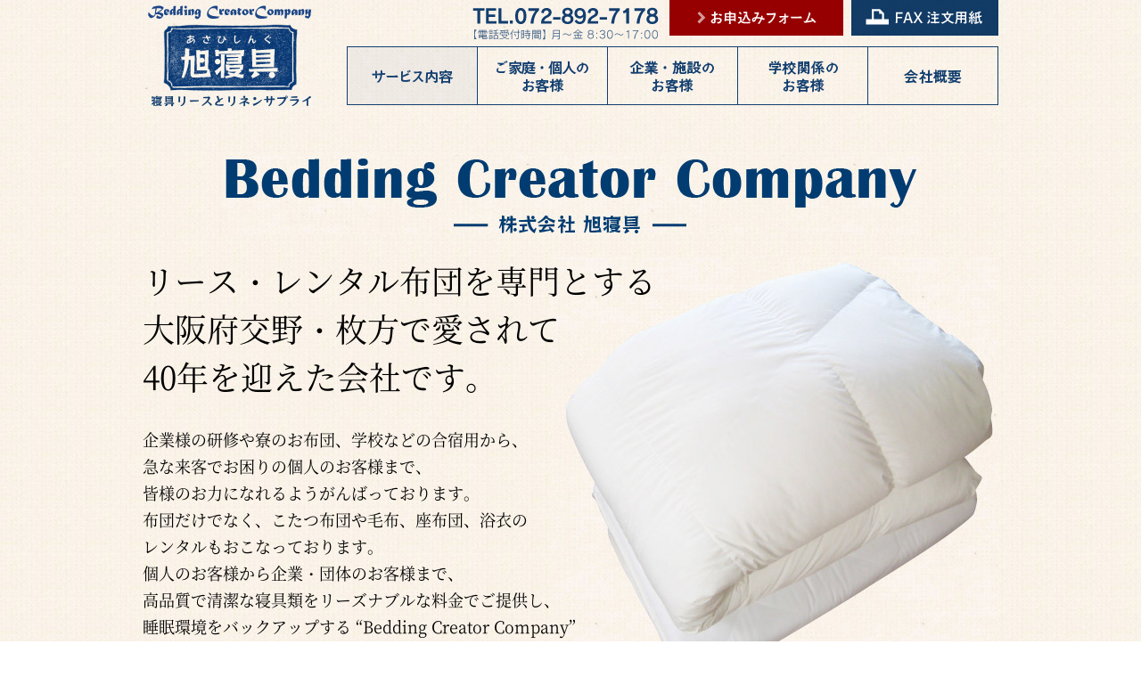

--- FILE ---
content_type: text/html
request_url: https://asahishing.com/service/
body_size: 7853
content:
<!DOCTYPE HTML>
<html>
<head>
<meta charset="UTF-8">
<title>布団や寝具のリース・レンタル、リネンサプライは大阪府交野市の旭寝具｜サービス内容</title>
<meta name="keywords" content="レンタル布団,貸し布団 ,布団,寝具,リース,交野,枚方,大阪,旭寝具,東京,全国発送">
<meta name="description" content="リース布団、レンタル布団、貸し布団、寝具リース専門。大阪府交野市の旭寝具では企業・団体、学校関係から個人様まで、いつもふかふかで清潔なお布団をお届けします。個人様には、交野、枚方、寝屋川、四條畷には自社便で配送、さらに東京ほか全国発送もいたします。">
<meta name="viewport" content="width=device-width,maximum-scale=1.0">
<link rel="shortcut icon" href="https://www.asahishing.com/favicon.ico" />
<link href="/common/css/base.css?18" rel="stylesheet" type="text/css">
<link href="/common/css/style.css?1804" rel="stylesheet" type="text/css">
<link href="https://maxcdn.bootstrapcdn.com/font-awesome/4.2.0/css/font-awesome.min.css" rel="stylesheet">
<link href="/common/css/responsive.css?18" rel="stylesheet" type="text/css">
<script type="text/javascript" src="/common/js/jquery-1.8.1.min.js"></script>
<script type="text/javascript" src="/common/js/common.js?18"></script>
<script type="text/javascript" src="/common/js/responsive.js?18"></script>

<!-- Google Tag Manager KP-->
<script>(function(w,d,s,l,i){w[l]=w[l]||[];w[l].push({'gtm.start':
new Date().getTime(),event:'gtm.js'});var f=d.getElementsByTagName(s)[0],
j=d.createElement(s),dl=l!='dataLayer'?'&l='+l:'';j.async=true;j.src=
'https://www.googletagmanager.com/gtm.js?id='+i+dl;f.parentNode.insertBefore(j,f);
})(window,document,'script','dataLayer','GTM-MP7WVKQ');</script>
<!-- End Google Tag Manager --></head>

<body class="other" id="service">
	<!-- Google Tag Manager (noscript) KP-->
	<noscript><iframe src="https://www.googletagmanager.com/ns.html?id=GTM-MP7WVKQ"
height="0" width="0" style="display:none;visibility:hidden"></iframe></noscript>
<!-- End Google Tag Manager (noscript) -->

<header>
	<div class="headerArea">
		<h1><a href="/"><img src="/common/images/header_logo.jpg" width="194" height="122" alt="旭寝具"></a></h1>
		<nav>
		<ol>
		<li><a href="tel:072-892-7178"><img src="/common/images/header_img_tel.gif" alt="TEL.072-892-7178" width="210" height="44" class="tel"></a></li>
		<li><a href="/inquiry_tobira/"><img src="/common/images/header_btn_form.gif" alt="お申込みフォーム" width="195" height="40"></a></li>
		<li><a href="/common/pdf/fax.pdf?230403" target="_blank" onclick="_gaq.push(['_trackEvent', 'Downloads', 'click', 'pdfheader']);"><img src="/common/images/header_btn_fax.gif" alt="FAX注文用紙" width="165" height="40"></a></li>
		</ol>
		<ul>
		<li><a href="/service/"><img src="/common/images/nav_btn_01.png" alt="サービス内容"></a></li><li>
		<a href="/kojin/"><img src="/common/images/nav_btn_02.png" alt="ご家庭・個人の お客様"></a></li><li>
		<a href="/hojin/"><img src="/common/images/nav_btn_03.png" alt="企業・施設の お客様"></a></li><li>
		<a href="/gakou/"><img src="/common/images/nav_btn_04.png" alt="学校関係の お客様"></a></li><li>
		<a href="/company/"><img src="/common/images/nav_btn_05.png" alt="会社概要"></a></li><li class="osirase">
		<a href="/news/list/"><img src="/common/images/blank.png" alt="旭寝具からのお知らせ"></a></li>
		</ul>
		</nav>
	</div>
</header>


<article>
<h1><img src="images/service_img_01.jpg" alt="株式会社旭寝具" width="784" height="89"></h1>

<section id="lead">
	<strong class="NotoS36">リース・レンタル布団を専門とする<br>大阪府交野・枚方で愛されて<br>40年を迎えた会社です。</strong>
	<p>企業様の研修や寮のお布団、学校などの合宿用から、<br>
	急な来客でお困りの個人のお客様まで、<br>
	皆様のお力になれるようがんばっております。<br>
	布団だけでなく、こたつ布団や毛布、座布団、浴衣の<br>
	レンタルもおこなっております。<br>
	個人のお客様から企業・団体のお客様まで、<br>
	高品質で清潔な寝具類をリーズナブルな料金でご提供し、<br>
	睡眠環境をバックアップする “Bedding Creator Company” <br>
	旭寝具にお任せください。</p>
</section>

<section id="canuse">
	<h1><img src="images/service_tit_01.png" alt="レンタル布団のメリット" width="259" height="50"></h1>
	<h3 class="NotoS36">必要なときに、必要な数、<br class="pc">必要な期間使える</h3>
	<p>ゴミも有料化の時代です。<br class="pc">量販店のお布団は、価格は安いですが長持ちはしないケースが多いです。<br>
	結局、すぐに粗大ゴミに・・・<br class="pc">処分費もばかになりません。<br>
	レンタル布団をご利用いただければ･･･</p>
	<img src="images/service_img_04.jpg" alt="収納スペース不要　お手入れクリーニング不要　使用後はそのまま返却" width="960" height="217">
</section>

<section id="about">
	<h1><img src="images/service_tit_02.png" alt="旭寝具のレンタル布団について" width="343" height="50"></h1>
	<ol class="situation">
		<li>
			<img src="images/service_img_05.jpg" alt="お布団" width="307" height="254">
			<div class="forrent">
				<h3 class="NotoS30">掛布団・敷布団・枕が1セット<small class="NotoS18">※全てにカバー付き</small></h3>
				<img src="images/service_img_06.jpg" alt="羽毛掛ふとん　3層式固敷布団　羽毛枕" width="610">
				<p>掛布団の羽毛には夏用と冬用がございます。枕は片面フェザー、もう片面は樹脂パイプになっております。お好みの面をご使用ください。<br>
				<small>※企業・団体・学校関係には綿布団、樹脂パイプ枕の対応となります。</small></p>
			</div>
		</li>
		<li class="rblue">
			<img src="images/service_img_07.jpg" alt="清潔なお布団" width="280" height="319">
			<div class="forrent">
				<h3 class="NotoS32">常に清潔なお布団をお届けします</h3>
				<p>布団まるごと大型乾燥機に入れ高温で乾燥殺菌処理します。<br>
				消毒・消臭処理した清潔でふかふかのお布団をお届けします。</p>
				<img src="images/service_img_09.jpg" alt="80度45分間乾燥・消臭・殺菌" width="610">
			</div>
		</li>
		<li>
			<a href="../kojin/"><img src="images/service_img_10.jpg" alt="個人様向け" width="280" height="251"></a>
			<div class="forrent">
				<b class="NotoS26">個人様向け</b>
				<h3 class="NotoS24">自社便配送エリアへは、弊社のスタッフが<br class="sp">清潔感のあるワイシャツにスラックス姿でお届けします</h3>
				<img src="../common/images/top_img_14.jpg" alt="自社便配送エリア枚方市交野市寝屋川市四條畷市" width="629">
			</div>
			<p class="more"><a href="../kojin/" class="abtn"><i class="fa fa-chevron-right"></i> 詳細はこちら</a></p>
		</li>
		<li class="rblue">
			<a href="../kojin/"><img src="images/service_img_12.jpg" alt="6泊7日レンタル" width="280" height="200"></a>
			<div class="forrent">
				<h3 class="NotoS32">６泊７日のレンタルまで同一料金<br><small class="NotoS38">1週間4,400円</small><sup class="notax">～<i>(税込)</i></sup><small class="NotoS16">※個人様向け自社配送エリア内往復配送料込</small></h3>
				<p>レンタル料は1週間まで同一料金なので、お客様が来られる前日に準備でき、当日ばたばたすることもありません。ご返却もお客様がお帰りになってから余裕を持って返却することができます。</p>
			</div>
			<p class="more"><a href="../kojin/" class="abtn"><i class="fa fa-chevron-right"></i> 詳細はこちら</a></p>
		</li>
		<li>
			<a href="../kojin/"><img src="images/service_img_14.jpg" alt="お布団のセット" width="280" height="235"></a>
			<div class="forrent">
				<b class="NotoS26">個人様向け</b>　<span class="NotoS36">全国発送いたします</span>
				<h3 class="NotoS40">1週間<small class="NotoS24">(6泊7日)</small> 7,150円<sup class="notax">～<i>(税込)</i></sup><small class="NotoS16">※往復送料込</small></h3>
				<h2>宅配専用布団袋に入れてお送りします。</h2>
				<p>カバー付セットでお届けしますので、すぐにご使用いただけます。使用後はそのままの状態で宅配専用布団袋に入れてご返送ください。<br>
				<small>※宅配業者は佐川急便を利用します。</small></p>
			</div>
			<p class="more"><a href="../kojin/" class="abtn"><i class="fa fa-chevron-right"></i> 詳細はこちら</a></p>
		</li>
		<li class="rblue">
			<img src="images/service_img_16.png" alt="毛布や浴衣" width="280" height="235">
			<div class="forrent">
				<h3 class="NotoS32 cl">毛布や浴衣のレンタルもございます</h3>
				<b class="NotoS24">毛布</b>　<span class="NotoS34">6泊7日 ＜１枚＞880円<sup class="notax">～<i>(税込)</i></sup></span><br>
				<b class="NotoS24">浴衣</b>　<span class="NotoS34">6泊7日 ＜１着＞440円<sup class="notax">～<i>(税込)</i></sup></span>
				<p>布団をレンタルいただいたお客様にオプションで毛布や浴衣のレンタルができます。</p>
			</div>
		</li>
	</ol>
</section>

<section id="price">
	<h1><img src="images/service_tit_03.png" alt="その他 取扱品の料金" width="394" height="50"></h1>
	<ul>
		<li>
			<img src="images/service_img_32.jpg" alt="座布団（一般来客用）" width="300" height="230">
			<div class="name">座布団(一般来客用)</div>
			<div class="kakaku NotoS24 center">6泊7日 <br>＜1セット＞2,750円<span class="NotoS12">(税込)</span></div>
			<div class="hosoku"><div class="hawase">1セット5枚組<br>銘仙判（55×59cm）<br>6枚目より1枚550円</div>
			<br>
			※自社便配送のみ<br>
			<span class="red">※ご注文受付はお電話でのみとなります</span></div>
		</li>
		<li>
			<img src="images/service_img_19.jpg" alt="座布団（仏前用）" width="300" height="230">
			<div class="name">座布団（仏前用）</div>
			<div class="kakaku NotoS24 center">2泊3日 <br>＜1枚＞2,200円<span class="NotoS12">(税込)</span></div>
			<div class="hosoku"><div class="hawase">お葬式や法事の時、仏前でお寺さんがご利用される座布団（65×69cm）</div>
			<br>
			※自社便配送のみ<br>
			<span class="red">※ご注文受付はお電話でのみとなります</span></div>
		</li>
		<li>
			<img src="images/service_img_20.jpg" alt="こたつ布団セット" width="300" height="230">
			<div class="name">こたつ布団セット</div>
			<div class="kakaku NotoS24 center">１ヶ月 <br>＜1セット＞2,530円<span class="NotoS12">(税込)</span></div>
			<div class="hosoku"><div class="hawase">掛布団(200×200cm)と敷パッド</div>
			<br><br class="sp">
			※自社便配送のみ<br>
			<span class="red">※ご注文受付はお電話でのみとなります</span></div>
		</li>
		<li class="clr">
			<img src="images/service_img_33.jpg" alt="ベビー布団セット" width="300" height="230">
			<div class="name">ベビー布団セット</div>
			<div class="kakaku NotoS24 center">6泊7日 <br>＜1セット＞3,300円<span class="NotoS12">(税込)</span></div>
			<div class="hosoku"><div class="hawase">掛布団(100×130cm)<br>敷布団(70×120cm)<br>枕・掛カバー・敷カバー</div>
			<br>
			※自社便配送のみ<br>
			</div>
		</li>
		<li>
			<img src="../service/images/service_img_34.jpg" alt="マットレス" width="300" height="230">
			<div class="name">マットレス</div>
			<div class="kakaku NotoS24 center">6泊7日 <br>＜1枚＞880円<span class="NotoS12">(税込)</span></div>
			<div class="hosoku">
			<br>
			※自社便配送のみ</div>
		</li>
	</ul>
</section>

<section id="flow">
	<h1><img src="images/service_tit_04.png" alt="全国配送の流れ" width="191" height="50"></h1>
	<dl>
		<dt><img src="images/service_img_24.png" alt="①ご注文" width="155" height="37"></dt>
		<dd><strong>お電話またはwebでお申し込みください。</strong><br>
		<p><img src="images/service_img_24.jpg" alt="TEL.072-892-7178" width="548" height="37">　<a href="../inquiry_tobira/" class="cbtn"><i class="fa fa-chevron-right"></i> お申込みフォーム</a></p>
		<h2>＜お電話でお伝えいただくこと＞</h2>
		<p>・お布団の組数(基本セット:掛布団＋敷布団＋枕※カバーはセット済み)<br>
		・そのほか追加ご希望の寝具（毛布、浴衣など）<br>
		・ご利用期間（例：●日の夜から●日の朝まで）<br>
		・お名前、ご住所、お電話番号<br>
		・お受取希望時間帯（午前・午後・夕方）<br>
		・お支払い方法（お振込み・代金引換）
		</p>
		</dd>
	</dl>
	<div class="arrow"><img src="images/service_img_25.jpg" alt="▼" width="39" height="22"></div>
	<dl>
		<dt><img src="images/service_img_25.png" alt="②お布団のセット" width="155" height="55"></dt>
		<dd>
		<strong>ご注文のセット内容を宅配専用布団袋に入れ配送準備いたします。</strong><br>
		<p>※お振込み支払いのお客様は、ご入金の確認後になります。</p>
		</dd>
		<dd class="photo"><img src="images/service_img_26.jpg" alt="お布団の セット" width="145" height="102"></dd>
	</dl>
	<div class="arrow"><img src="images/service_img_25.jpg" alt="▼" width="39" height="22"></div>
	<dl>
		<dt><img src="images/service_img_27.png" alt="③発送" width="155" height="37"></dt>
		<dd>
		<strong>佐川急便にて発送いたします。</strong>
		</dd>
	</dl>
	<div class="arrow"><img src="images/service_img_25.jpg" alt="▼" width="39" height="22"></div>
	<dl>
		<dt><img src="images/service_img_28.png" alt="④到着" width="155" height="37"></dt>
		<dd>
		<strong>代金引換でお申し込みのお客様はお支払いとなります。</strong>
		</dd>
		<dd class="photo"><img src="images/service_img_29.jpg" alt="到着" width="113" height="113"></dd>
	</dl>
	<div class="arrow"><img src="images/service_img_25.jpg" alt="▼" width="39" height="22"></div>
	<dl>
		<dt><img src="images/service_img_29.png" alt="⑤ご使用" width="155" height="37"></dt>
		<dd>
		<strong>布団袋から出してすぐにお使いいただけるよう<br>カバーをお付けしております。</strong>
		<p>※延長される場合はご連絡いただければ対応します。</p>
		</dd>
		<dd class="photo"><img src="images/service_img_31.jpg" alt="ご使用" width="145" height="110"></dd>
	</dl>
	<div class="arrow"><img src="images/service_img_25.jpg" alt="▼" width="39" height="22"></div>
	<dl>
		<dt><img src="images/service_img_30.png" alt="⑥ご返送" width="155" height="37"></dt>
		<dd>
		<strong>佐川急便へ引き取り時間をご連絡ください。</strong>
		<p>宅配専用布団袋にご使用いただいたお布団を入れていただき、付属の送り状を宅配専用布団袋のポケットに差し込み、佐川急便にお渡しください。<br>
		<span class="red">※日曜日・祝日のご返却は前日までにご予約下さい。</span></p>
		</dd>
	</dl>
	<div class="aside">
		<h2>レンタル布団ご返却時のご注意</h2>
		<h4>お布団と一緒にお送りしている「送り状（赤い着払い伝票）」でご返却ください。</h4>
		<p>別の宅配業者を使って着払いでご返却された場合は<span class="red">実費で送料をご負担いただくことになります。</span><br>
		もし集荷の際に佐川急便がお伺いする時間帯などお困りな点がございましたら、弊社までご相談ください。<br>
		TEL.072-892-7178（月～金8:30～17:00）
		</p>
	</div>
</section>

<section id="days">
	<h1><img src="images/service_tit_05.png" alt="お届け日数" width="191" height="50"></h1>
	<div class="wrap">
	<b class="blue">＜最短お届け日数の目安＞</b><br>お申込み当日の<b class="red">午前中</b>までに注文受付いただいた場合の最短お届け日程です。<br>お急ぎの場合はお電話にてお申込みください。
	<table>
			<tr>
					<th>近畿</th>
					<td>大阪府・京都府・滋賀県・奈良県・和歌山県・兵庫県</td>
					<td rowspan="7" align="center"><b class="blue">翌日</b></td>
			</tr>
			<tr>
					<th>四国</th>
					<td>香川県・徳島県・愛媛県・高知県</td>
			</tr>
			<tr>
					<th>中国</th>
					<td>岡山県・広島県・山口県・鳥取県・島根県</td>
			</tr>
			<tr>
					<th>北陸</th>
					<td>富山県・石川県・福井県</td>
			</tr>
			<tr>
					<th>東海</th>
					<td>三重県・岐阜県・愛知県・静岡県</td>
			</tr>
			<tr>
					<th>甲信越</th>
					<td>山梨県・長野県・新潟県</td>
			</tr>
			<tr>
					<th>関東1</th>
					<td>東京都・群馬県・埼玉県・千葉県・神奈川県</td>
			</tr>
			<tr>
					<th>東北</th>
					<td>青森県・岩手県・秋田県・宮城県・山形県・福島県</td>
					<td rowspan="3" align="center"><b class="blue">翌翌日</b></td>
			</tr>
			<tr>
					<th>関東2</th>
					<td>茨城県・栃木県</td>
			</tr>
			<tr>
					<th>九州</th>
					<td>福岡県・佐賀県・長崎県・大分県・熊本県・宮崎県・鹿児島県</td>
			</tr>
			<tr>
					<th>北海道</th>
					<td>北海道</td>
					<td align="center"><b class="blue">3日後</b></td>
			</tr>
	</table>
	<p>※当日午前中までの申込みで翌日～3日後の配送が可能。午後受付の場合は上記日数の+1日になります。<br>
	※配達時間指定ができない場合がございます。<br>
	※天候・交通事情等によりご希望の日時に添えない場合がございます。<br>
	※沖縄県・離島はご相談ください。</p>
	</div>
</section>

<section id="send">
	<h1><img src="images/service_tit_06.png" alt="送料について" width="166" height="50"></h1>
	<div class="wrap">
	<b class="red">近畿・四国・中国・北陸・東海地方以外は別途送料が必要となります。</b> <br class="pc">※料金は税込
	<table>
			<tr>
					<th>880円</th>
					<td><strong class="blue">九州</strong>（福岡県・佐賀県・長崎県・大分県・熊本県・宮崎県・鹿児島県）<br>
					<strong class="blue">甲信越</strong>（山梨県・長野県・新潟県）<br>
					<strong class="blue">関東</strong>（東京都・茨城県・栃木県・群馬県・埼玉県・千葉県・神奈川県）</td>
			</tr>
			<tr>
					<th>2,750円</th>
					<td><strong class="blue">東北</strong>（青森県・岩手県・秋田県・宮城県・山形県・福島県）</td>
			</tr>
	</table>
	<p>※北海道・沖縄県・離島は別途料金となります。</p>
	</div>
</section>

<section id="pay">
	<h1><img src="images/service_tit_07.png" alt="お支払方法" width="166" height="50"></h1>
	<div class="wrap">
	<dl>
		<dt>宅配便代金引換</dt>
		<dd>宅配便にて商品到着時にドライバーにお支払いください。※代引手数料330円（税込）をご負担願います。
		</dd>
		<dt>銀行振込</dt>
		<dd>下記の口座へご入金いただきますようお願いします。<br>
		三菱UFJ銀行　枚方支店　普通口座0589616　名義：カ）アサヒシング<br>
		※振り込み手数料はお客様負担となります。お布団の発送はご入金の確認後になりますので、お早めにお振込み願います。
		</dd>
	</dl>
	<p><small>・代引きをご利用のお客様は代引き受け取りの際の領収書が本領収書の代わりになります。<br>
	・銀行振込みの方で領収書がご入用の方は、注文時にお申し付けください。</small></p>
	</div>
</section>

<section id="att">
	<h1><img src="images/service_tit_08.png" alt="レンタル布団をご利用いただく場合の注意点" width="491" height="50"></h1>
	<div class="wrap">
	<p>●布団の色・柄はお選びいただけません。</p>
	<p>●汚れ・破損がひどい場合は別途洗濯代・弁償金が発生することがあります。</p>
	<p>●返却の遅延の場合は別途追加料金が発生します。</p>
	<p>●銀行振込の場合振込手数料はお客様負担となっております。</p>
	<p>●配送日のご指定を受け付けておりますが、交通機関のトラブルなどで遅延する場合がございます。ご注文・受取日は余裕をもってお申し込みください。</p>
	<p>●弊社の貸布団は基本羽毛布団となっております。羽毛アレルギーのある方用のお布団は、申し訳ございませんがご準備できません。</p>
	<p>●年末年始・長期休暇前後は混み合いますので、レンタルをお断りする場合がございます。ご注文はお早めにお願いいたします。</p>
	<p>●発送予定日をご注文確定のメールまたはお電話でお伝えいたします。発送予定日の正午以降の取り消しは発送手配上お受けできませんのでご了承願います。</p>
	<p class="big">●代金引換の受取拒否の場合、弊社は「往復送料」「代引手数料」等の損害が発生します。いかなる理由にかかわらず、「代引受取拒否」「長期不在による保管期限切れ」により返送があった場合は、弊社では「実費損害金額」をご請求させていただきます。</p>
	</div>
</section>

</article>

<footer>
	<div class="headerArea">
		<ul>
		<li class="odd"><a href="/service/"><i>&#x25B6;</i> サービス内容</a></li>
		<li class="even"><a href="/kojin/"><i>&#x25B6;</i> ご家庭・個人のお客様</a></li>
		<li class="odd"><a href="/hojin/"><i>&#x25B6;</i> 企業・施設のお客様</a></li>
		<li class="even"><a href="/gakou/"><i>&#x25B6;</i> 学校関係のお客様</a></li>
		</ul>
		<ul>
		<li class="odd"><a href="/company/"><i>&#x25B6;</i> 会社概要</a></li>
		<li class="even"><a href="/news/list/"><i>&#x25B6;</i>旭寝具からのお知らせ</a></li>
		<li>&nbsp;</li>
		<li class="odd"><a href="/common/pdf/fax.pdf" target="_blank" onclick="_gaq.push(['_trackEvent', 'Downloads', 'click', 'pdffooter']);"><i>&#x25B6;</i> FAX注文用紙</a></li>
		</ul>
		<address>
		<a href="/"><img src="/common/images/footer_logo.jpg" alt="旭寝具" width="140" height="86"></a><br>
		<img src="/common/images/footer_img_tel.gif" alt="TEL.072-892-7178【電話受付時間】 月～金 8:30～17:00" width="251" height="48" class="tel"><br><br>
		〒576-0021　大阪府交野市妙見坂1-16-1<br>
		<a href="/inquiry_tobira/"><img src="/common/images/footer_btn_01.gif" alt="お申込みはこちら" width="280" height="32"></a>
		</address>
	</div>
	<div class="copyright">
		<a href="/privacy/">│ プライバシーポリシー │</a>
		copyright©ASAHI company all rights reserved.
	</div>
</footer>

</body>
</html>


--- FILE ---
content_type: text/css
request_url: https://asahishing.com/common/css/base.css?18
body_size: 2435
content:
@charset "UTF-8";
/* CSS Document */


/* -------------------------------------
Browser：IE8 over
-------------------------------------
01: reset
02: common
03：template
-------------------------------------*/

/** ========================================
		01.Reset
======================================== **/

html, body, div, span, object, iframe,
h1, h2, h3, h4, h5, h6, p, blockquote, pre,
abbr, address, cite, code,
del, dfn, em, img, ins, kbd, q, samp,
small, strong, sub, sup, var,
b, i,
dl, dt, dd, ol, ul, li,
fieldset, form, label, legend,
table, caption, tbody, tfoot, thead, tr, th, td,
article, aside, canvas, details, figcaption, figure,
footer, header, hgroup, menu, nav, section, summary,
time, mark, audio, video {
margin:0;
padding:0;
border:none;
background:transparent;
}
article,aside,details,figcaption,figure,
footer,header,hgroup,menu,nav,section {
display:block;
}
h1, h2, h3, h4, h5, h6,
dt,th{
	font-weight:normal;
}
ul,ol{
list-style:none;
}
blockquote, q {
quotes:none;
}
blockquote:before, blockquote:after,
q:before, q:after {
content:'';
content:none;
}
table {
border-collapse:collapse;
border-spacing:0;
}
/* change border colour to suit your needs */
hr {
display:block;
height:1px;
border:0;
border-top:1px solid #cccccc;
margin:1em 0;
padding:0;
}
img{
	border:none;
}

/** ========================================
		02.common
======================================== **/

@font-face {
font-family: 'NotoS';
src: url('../fonts/NotoSerifCJKjp-Regular-sub.woff') format('woff'), /* Chrome 6+, Firefox 3.6+, IE 9+, Safari 5.1+ Android4.4+  */
url('../fonts/NotoSerifCJKjp-Regular-sub.otf') format('opentype'); /* Chrome 4+, Firefox 3.5, Opera 10+, Safari 3—5　Android4.3 */
}


html{
	background:url(../images/footer_bg_01.jpg) repeat left top;
}

body{
	font-family:"ヒラギノ角ゴ Pro W3", "Hiragino Kaku Gothic Pro", "メイリオ", Meiryo, Osaka, sans-serif;
	font-size:16px;
	color:#000000;
	background:url(../images/body_bg_01.jpg) repeat left top;
	/*padding:134px 0 0;*/
	-webkit-text-size-adjust: 100%;
	min-width:960px;
}

a{
	cursor:pointer;
	text-decoration:underline;
	color:#123e6f;
}
a:hover{
	text-decoration:none;
}
a:hover img{
	filter: alpha(opacity=80);
	-ms-filter: alpha(opacity=80);
	opacity: 0.8;
}

hr{
	display:block;
	border:0;
	border-top:1px solid #666666;
	height:1px;
	margin:1em 0;
	padding:0;
}

.cf:after {
	content: ".";
	display: block;
	clear: both;
	height: 0;
	visibility: hidden;
}

.cf {
	min-height: 1px;
}

* html .cf {
	height: 1px;
	/*\*//*/
	height: auto;
	overflow: hidden;
	/**/
}

.clr {
	clear: both;
}

.inline{
display:inline-block;
}

/** ========================================
		03.template
======================================== **/
.abtn,
.bbtn,
.cbtn,
.dbtn,
footer ul li a{
	font-family:"ニューセザンヌ-DB","NewCezannePro-DB","ヒラギノ角ゴ Pro W6", "Hiragino Kaku Gothic Pro", "メイリオ", Meiryo, Osaka, sans-serif;
}

/**header**/
header{
	/*position:fixed;*/
	top:0;
	width:100%;
	height:134px;
	background:url(../images/body_bg_01.jpg) repeat left top;
	z-index:1000;
}
.headerArea{
	width:960px;
	margin:0 auto;
	overflow:hidden;
}
header h1{
	float:left;
	padding:2px 0 0;
}
header nav{
	float:right;
	text-align:right;
}
header nav ul li,
header nav ol li{
	display: -moz-inline-box;
  display: inline-block;
  /display: inline;
  /zoom: 1;
	text-align:right;
	vertical-align:top;
}
header nav ol li{
	margin:0 0 0 5px;
}
header nav ol li:first-child{
	padding:2px;
}
header nav ul li a{
	display:block;
	height:64px;
	border: 1px solid #123e6f;
	border-left: none;
}header nav ul li:first-child a{
	border-left: 1px solid #123e6f;
}
header nav ul li a:hover,
#service header nav ul li:nth-child(1) a,
#skojin header nav ul li:nth-child(2) a,
#shojin header nav ul li:nth-child(3) a,
#sgakou header nav ul li:nth-child(4) a,
#company header nav ul li:nth-child(5) a{
	background:url(../images/nav_bg_01.jpg) repeat left top;
}
header nav ul li a img{
	width: 145px;
	height: 64px;
}
@media screen and (min-width: 480px) {
header nav ul li.osirase{
  display: none!important;
}
}

/**main**/
article,section,
article header{
	background:none;
	width:960px;
	height:auto;
	margin:0 auto;
	padding:0 0 40px;
	overflow:hidden;
}article header{
	position:relative;
	z-index:0;
}
aside#form{
	width:930px;
	margin:15px auto 0;
	border:1px solid #003C71;
	background:#FFF;
	padding:15px;
}
aside#form ul{
	width:100%;
}
aside#form ul li{
	display:table-cell;
	padding:0 20px;
}
aside#form ul li:first-child{
	border-right:1px solid #003C71;
	padding-left:0px;
}
small{
	font-size:14px;
	font-weight:normal;
}
b{
	font-size:20px;
	font-style:normal;
	font-weight:normal;
}
.abtn{
	display:inline-block;
	border:1px solid #123e6f;
	color:#123e6f;
	height:26px;
	line-height:26px;
	padding:0 10px;
	font-size:12px;
	text-decoration:none;
	cursor:pointer;
}
.abtn i{
	color:#a0b2c5;
}
.bbtn{
	display:inline-block;
	padding:0 100px;
	background:url(../images/btn_bg_red.jpg) repeat-x left top;
	color:#FFFFFF;
	height:75px;
	line-height:75px;
	font-weight:bold;
	text-align:center;
	border:none;
	font-size:30px;
	-webkit-border-radius: 8px;
	-moz-border-radius: 8px;
	border-radius: 8px;
	letter-spacing:3px;
	cursor:pointer;
	text-decoration:none;
}
.bbtn i{
	color:#daa8aa;
	font-size:25px;
}
.cbtn{
	display:inline-block;
	padding:5px 15px;
	background:url(../images/btn_bg_red.jpg) repeat-x left center;
	color:#FFFFFF;
	font-weight:bold;
	text-align:center;
	border:none;
	font-size:16px;
	-webkit-border-radius: 5px;
	-moz-border-radius: 5px;
	border-radius: 5px;
	cursor:pointer;
	text-decoration:none;
	vertical-align:bottom;
}
.cbtn i{
	color:#daa8aa;
	font-size:12px;
}
.dbtn{
	display:inline-block;
	border:1px solid #123e6f;
	color:#123e6f;
	height:75px;
	line-height:75px;
	padding:0 20px;
	font-size:20px;
	text-decoration:none;
	cursor:pointer;
	margin:0 0 0 30px;
	vertical-align:top;
}
.dbtn i{
	color:#a0b2c5;
}
.abtn:hover,
.bbtn:hover,
.cbtn:hover,
.dbtn:hover{
	filter:alpha(opacity=80);
	-moz-opacity: 0.8;
	opacity: 0.8;
}


/**footer**/
footer{
	width:100%;
	background:url(../images/footer_bg_01.jpg) repeat left top;
}
.footerArea{
	width:960px;
	margin:0 auto;
	overflow:hidden;
}
footer ul{
	width:280px;
	float:left;
	margin:40px 30px 0 0;
}
footer ul li{
	height:50px;
}
footer ul li a{
	position:relative;
	display:block;
	height:50px;
	line-height:50px;
	padding:0 28px;
	color:#1D4788;
	text-decoration:none;
	vertical-align:middle;
	font-size:15px;
}
footer ul li a:hover{
	color:#546EA8;
}
footer ul li.odd a{
	background:#e6e7ea;
}
footer ul li.even a{
	background:#eff0f1;
}
footer i{
	font-family:"ヒラギノ角ゴ Pro W3", "Hiragino Kaku Gothic Pro", "メイリオ", Meiryo, Osaka, sans-serif;
	color:#738DB5;
	font-size:8px;
	font-style:normal;
	position:absolute;
	top:21px;
	left:15px;
	line-height:1.0;
}
footer address{
	width:280px;
	margin:40px 0 0;
	background:#FFFFFF;
	float:right;
	text-align:center;
	font-size:11px;
	font-style:normal;
}
footer address img{
	margin:10px 0 0;
	vertical-align:bottom;
}
footer .copyright{
	font-size:12px;
	width:950px;
	margin:20px auto;
	text-align:right;
	overflow:hidden;
}
footer .copyright a{
	text-decoration:none;
	color:#1D4788;
	float:left;
}
footer .copyright a:hover{
	color:#546EA8;
}


--- FILE ---
content_type: text/css
request_url: https://asahishing.com/common/css/style.css?1804
body_size: 4811
content:
@charset "UTF-8";
/* CSS Document */

/** ========================================
		全ページ共通
======================================== **/
/**背景**/
.navyblue{
	background:#123e6f;
}
.gray{
	background:#96a0aa;
}
.yellow{
	background:url(../images/body_bg_02.jpg?1) repeat left top;
}
.ash{
	background:url(../images/body_bg_03.jpg?1) repeat left top;
}
.rblue{
	background:url(../images/body_bg_04.jpg?1) repeat left top;
}
.orange{
	background:url(../images/body_bg_05.jpg?1) repeat left top;
}
.green{
	background:url(../images/body_bg_08.jpg?1) repeat left top;
}
.pink{
	background:url(../images/body_bg_pretty.jpg?1) repeat left top;
}
/**テキスト**/
.red{
	color:#DA0000;
}
.blue{
	color:#003C71;
}
.daidai{
	color:#b56d00;
	-webkit-font-smoothing: antialiased;
	-moz-osx-font-smoothing: grayscale;
	font-weight: 600;
}
.lblue{
	color: #526575;
}
.midori{
	color: #527c00;
}
.momo{
color: #db1b89;
}

.NotoS,.NotoS52,.NotoS42,.NotoS40,.NotoS38,.NotoS36,.NotoS34,
.NotoS32,.NotoS30,.NotoS28,.NotoS26,.NotoS24,.NotoS22,.NotoS20,
.NotoS18,.NotoS16,.NotoS14,.NotoS12{
	font-family: 'NotoS';
}
.NotoS52{font-size: 52px;}
.NotoS42{font-size: 42px;}
.NotoS40{font-size: 40px;}
.NotoS38{font-size: 38px;}
.NotoS36{font-size: 36px;}
.NotoS34{font-size: 34px;}
.NotoS32{font-size: 32px;}
.NotoS30{font-size: 30px;}
.NotoS28{font-size: 28px;}
.NotoS26{font-size: 26px;}
.NotoS24{font-size: 24px;}
.NotoS22{font-size: 22px;}
.NotoS20{font-size: 20px;}
.NotoS18{font-size: 18px;}
.NotoS16{font-size: 16px;}
.NotoS14{font-size: 14px;}
.NotoS12{font-size: 12px;}


/**レイアウト**/
p.more{
	width:950px;
	margin:10px auto 0;
	text-align:right;
}
ol.situation li{
	padding:40px 0 20px;
	text-align:center;
}
ol.situation li img:first-child{
	margin:0 35px 0 0;
	vertical-align:top;
}
.center{
	text-align: center;
}.right{
	text-align: right;
}

/**追加**/
ol.situation li .forrent{
	display: inline-block;
	text-align:left;
	width: 629px;
	vertical-align: top;
}ol.situation li .forrent.auto{
	width: auto;
}ol.situation li .forrent.w5{
	width: 544px;
}
ol.situation li .forrent h3{
	text-align: left;
	margin-top:0;
}
ol.situation li .forrent b{
	display: inline-block;
	border: 1px solid #000;
	padding: 5px 15px;
	font-style: normal;
	margin-bottom: 8px;
	font-family: 'NotoS';
	width: 130px;
	text-align: center;
	vertical-align: middle;
}
ol.situation li .forrent p{
	margin: 15px 0 30px;
}
ol.situation li  .forrent small{
	display: inline;
	font-family: inherit;
}


.notax{
	display: inline-block;
	position: relative;
	vertical-align: middle;
	font-size:100%;
}.notax i{
	position: absolute;
	top: 0px;
	left: 0;
	font-size: 35%;
	font-style: normal;
}

.cf{
	overflow: hidden;
}

/** ========================================
		TOP/お知らせ
======================================== **/

#top article{
	width:100%;
	margin:0;
}
#top .mainimg{
	width:960px;
	margin:15px auto;
	text-align:center;
}
#top .mainimg .main_huton img{
	margin:15px 0;
}
#top .mainimg .main_huton{
	position: relative;
}#top .mainimg .main_huton a{
	position: absolute;
	bottom: 0;
	right: 80px;
	display: block;
	border: 1px solid #db9936;
	color: #db9936;
	font-size: 18px;
	font-weight: bold;
	text-decoration: none;
	text-align: left;
	padding: 10px 40px 10px 20px;
	line-height: 1.2;
}#top .mainimg .main_huton a small{
	font-size: 12px;
	font-weight: normal;
}#top .mainimg .main_huton a:after{
	position: absolute;
	right: 5px;
	top: 40%;
	display: inline-block;
	font-family: FontAwesome;
	content: "\f054";
	border: 1px solid #db9936;
	border-radius: 50%;
	font-weight: normal;
	font-size: 12px;
	width: 20px;
	height: 20px;
	line-height: 20px;
	text-align: center;
}#top .mainimg .main_huton a:hover{
	background: #db9936;
	color: #ffffff;
}
#top .navyblue{
	text-align:center;
	padding:15px 0;
}
#top .comme{
	color: #ffffff;
	font-size: 12px;
}

#top .gray{
	text-align:center;
	padding:15px 0;
	}

#top section#situation h1{
	text-align:center;
	margin:40px auto;
}
#top section#situation ul{
	overflow:hidden;
	margin:0 0 0 15px;
}
#top section#situation ul li{
	float:left;
	padding:0 0 0 30px;
}
#top section#situation ul li:first-child{
	padding:0;
}
#top section#situation ul li p{
	margin:15px 0 0;
	/*text-indent:-15px;
	padding-left:15px;*/
	margin-left:15px;
}
#top section#situation ul li p+p{
	margin: 0 0 0 35px;
}
#top section#situation ul li p i{
	font-size: 10px;
	font-style: normal;
	display: inline-block;
	vertical-align: middle;
	margin-left: -10px;
}
#top #news{
	float:left;
	width:480px;
}
#top #map{
	float:right;
	width:480px;
}
#news ul li{
	padding:0 30px 30px 95px;
}
#news ul li.voice{
	background:url(../images/news_ico_voice.gif) no-repeat left top;
}
#news ul li.info{
	background:url(../images/news_ico_info.gif) no-repeat left top;
}
#news ul li.outside{
	background:url(../images/news_ico_outside.gif) no-repeat left top;
}
#news ul li.hobby{
	background:url(../images/news_ico_hobby.gif) no-repeat left top;
}
#news ul li.qa{
	background:url(../images/news_ico_qa.gif) no-repeat left top;
}
#news ul li.work{
	background:url(../images/news_ico_work.gif) no-repeat left top;
}
#news ul li.f-info{
	background:url(../images/news_ico_f-info.gif) no-repeat left top;
}
#news ul li.deadline{
	background:url(../images/news_ico_deadline.gif) no-repeat left top;
}
#news ul li.reception{
	background:url(../images/news_ico_reception.gif) no-repeat left top;
}
#news ul li.dispatch{
	background:url(../images/news_ico_dispatch.gif) no-repeat left top;
}
#news ul li.order{
	background:url(../images/news_ico_order.gif) no-repeat left top;
}

#news ul li time{
	display:block;
	font-size:13px;
	color:#123e6f;
	margin:0 0 5px;
	letter-spacing:1px;
}
#news ul li p{
	margin:5px 0;
}
#news h1 a{
	display: inline-block;
	border: 1px solid #123e6f;
	color: #123e6f;
	height: 26px;
	line-height: 26px;
	font-size: 14px!important;
	text-decoration: none;
	cursor: pointer;
	margin: 3px 10px;
	vertical-align: top;
}

.list_h1{
	float: right!important;
}

#news h1,#map h1{
	margin:40px 0 20px;
}

.news_h1{
	left: 0px;
	width: 200px;
}
.pagesend{
	text-align:center;
	padding:20px 0;
	font-size:14px;
}

/** ========================================
		お問い合わせ
======================================== **/
.form article{
	padding:0 0 40px;
}
.form article #menu li{
	display:inline-block;
	margin:20px 0 0 15px;
}
.form article #menu li:first-child{
	margin:0;
}
.form article #menu li a{
	display:block;
	width:310px;
	height:120px;
	text-indent:-9999px;
}
.form article #menu li.menu01 a{
	background:url(../../inquiry_kojin/images/form_btn_01.png) no-repeat left -141px;
}.form article #menu li.menu01 a:hover,
#kojin article #menu li.menu01 a{
	background:url(../../inquiry_kojin/images/form_btn_01.png) no-repeat left top;
}
.form article #menu li.menu02 a{
	background:url(../../inquiry_kojin/images/form_btn_02.png) no-repeat left -141px;
}.form article #menu li.menu02 a:hover,
#hojin article #menu li.menu02 a{
	background:url(../../inquiry_kojin/images/form_btn_02.png) no-repeat left top;
}
.form article #menu li.menu03 a{
	background:url(../../inquiry_kojin/images/form_btn_03.png) no-repeat left -141px;
}.form article #menu li.menu03 a:hover,
#gakou article #menu li.menu03 a{
	background:url(../../inquiry_kojin/images/form_btn_03.png) no-repeat left top;
}
#kojin article #menu li.menu01 a,
#hojin article #menu li.menu02 a,
#gakou article #menu li.menu03 a{
	height:140px;
}
.form article h1{
	text-align:center;
	margin:15px 0;
}
.form article p{
	line-height:1.5;
	margin:10px 0;
}
.form article p.note{
	text-align:left;
	padding-left:250px;
}
.form article label{
	display:inline-block;
	padding:5px;
}
.form article table.frame{
	width:100%;
	margin:0 0 20px;
}
.form article table.frame th{
	width:180px;
	padding:10px 25px;
	text-align:left;
	vertical-align:top;
	font-weight:bold;
	/*position: relative;*/
	overflow: hidden;
}
.form article table.frame th figure{
	margin: 10px 0;
}
.form article table.frame td{
	padding:10px 10px 10px 25px;
}
.form article table.frame td img{
	float:left;
	margin:10px 30px 10px 5px;
}
.form article table.frame caption{
	height:40px;
	line-height:40px;
	margin:0;
	color:#FFFFFF;
	text-align:left;
	padding:0 25px;
	font-weight:normal;
}
.form article table.frame figure{
	background: #ffffff;
}
.form article dl{
	display:table;
	margin:8px;
}
.form article dl dt,
.form article dl dd{
	display:table-cell;
}
.form article dl dt{
	width:540px;
}
.dotborder{
	border-top:1px dotted #B56D00;
}
.form article .option dl dt{
	width:343px;
}
.form article dl dd{
	text-align:right;
}
.form article ol li{
	margin:8px 0;
}
.form article .must{
	display:inline-block;
	background:#DA0000;
	color:#FFFFFF;
	padding:0 5px;
	height:18px;
	line-height:18px;
	font-size:12px;
	margin:3px 0 0 15px;
	font-weight:normal;
	float: right;
}
.form article table.frame caption .must{
	margin-top: 10px;
}
.form article #mfp_price{
	display:inline-block;
	width:300px;
	text-align:right;
	font-size:30px;
}
.form article #mfp_price span{
	color:#000;
	font-weight:normal;
	font-size:14px;
}
.form article .privacy{
}
.form article .privacy label{
	text-align: center;
	padding:15px 0;
	margin:20px 0;
	width:100%;
	box-sizing: border-box;
}
.form article .thanks{
	text-align:center;
}
/**カレンダー**/
#ui-datepicker-div{
	position:absolute;
}
/**個人フォーム**/
#kojin table.frame th{
	border:1px solid #B56D00;
	color:#B56D00;
	background:#efdbb9;
}
#kojin table.frame td{
	border:1px solid #B56D00;
}
#kojin table.frame caption{
	background:#B56D00;
}
#kojin article b{
	color:#B56D00;
}
#kojin article #mfp_price{
	color:#B56D00;
}
#kojin article .privacy label{
	border:1px solid  #B56D00;
}
#kojin article .privacy label div.mfp_err{
	margin-left: 210px;
}
/**法人フォーム**/
#hojin table.frame th{
	border:1px solid #526575;
	color:#526575;
	background:#D8DCE0;
}
#hojin table.frame td{
	border:1px solid #526575;
}
#hojin table.frame caption{
	background:#526575;
}
#hojin article b{
	color:#526575;
}
#hojin article #mfp_price{
	color:#526575;
}
#hojin article .privacy label{
	border:1px solid  #526575;
}
#hojin.form article dl dt{
	width: 500px;
}
/**学校フォーム**/
#gakou table.frame th{
	border:1px solid #3A6D00;
	color:#3A6D00;
	background:#D6E0C8;
}
#gakou table.frame td{
	border:1px solid #3A6D00;
}
#gakou table.frame caption{
	background:#3A6D00;
}
#gakou article b{
	color:#3A6D00;
}
#gakou article #mfp_price{
	color:#3A6D00;
}
#gakou article .privacy label{
	border:1px solid  #3A6D00;
}
/** ========================================
		他共通
======================================== **/
.other article h1{
	text-align:center;
	margin:40px auto 20px;
}
.other article h2,
.other article section h3{
	text-align:center;
	margin:20px auto;
}
.other article section h1{
	text-align:left;
	margin:0 0 15px;
	background:#003c71;
	color:#003c71;
	padding:0;
	line-height:1.0;
}
#skojin.other article section h1{
	background:#B56D00;
}
#shojin.other article section h1{
	background:#526575;
}
#sgakou.other article section h1{
	background:#3a6d00;
}
.other article section h2{
	text-align:left;
	margin:0 0 5px;
	font-size:18px;
	color:#003C71;
}
.other article section h4{
	text-align:left;
	margin:0 0 5px;
	font-size:20px;
	color:#DA0000;
}
.other article header{
	min-height:214px;
	width:750px;
	padding:0 0 0 210px;
}
.other article header img{
	margin:0 0 10px;
}
.other article header p{
	display:inline-block;
	font-size:18px;
	vertical-align:top;
	margin:10px 0 0;
}
.other article header p i{
	font-size: 0.1em;
	font-style: normal;
	display: inline-block;
	padding-right: 2px;
	vertical-align: middle;
}
.other article header small{
	float:right;
	text-align:right;
	vertical-align:top;
}
.other ol.situation li{
	padding:25px 0 20px;
}
.other ol.situation li img:first-child{
	margin:0 15px 0 0;
}
.other #price ul{
	float:left;
	margin:20px 0;
}
.other #price ul li{
	width:300px;
	float:left;
	margin:0 0 30px 30px;
}
.other #price ul li:first-child,
.other #price ul li.clr{
	margin-left:0;
}
.other #price ul li .name{
	border:1px solid #333;
	padding:5px;
	text-align:center;
	font-size:20px;
	margin:10px 0;
}
.other #price ul li .kakaku{
	margin:5px 0;
}
.other table{
	border:1px solid #93AEC3;
	width:100%;
	margin:10px 0;
}
.other table th,
.other table td{
	border:1px solid #93AEC3;
}
.other table th{
	color:#003C71;
	background:url(../images/body_bg_03.jpg?1) repeat left top;
	width:90px;
	padding:15px;
	font-size:18px;
	font-weight:bold;
	text-align:center;
	vertical-align:middle;
}
.other table td{
	padding:15px;
}
.other #lead ul{
	display:table;
	width:100%;
	margin:15px 0 0;
}
.other #lead ul li{
	display:table-cell;
	text-align:right;
}
.other #lead ul li:first-child{
	text-align:left;
}
.other #flow dl{
	box-sizing:border-box;
	padding:10px;
	display:table;
	width:960px;
}
.other #flow dl dt,
.other #flow dl dd{
	display:table-cell;
}
.other #flow dl dt{
	padding:15px 0;
	vertical-align:middle;
	width:155px;
}
.other #flow dl dd{
	padding:5px 0 0 26px;
	vertical-align:middle;
}
.other #flow dl dd.photo{
	text-align:right;
}
.other #flow dl dd p{
	margin:10px 0;
}

.other #flow .arrow{
	margin:5px 0 5px 77px;
}
.other #merit dl{
	float:left;
	width:409px;
	padding:20px;
	-webkit-border-radius: 13px;
	-moz-border-radius: 13px;
	border-radius: 13px;
	margin:15px 0 0 30px;
}
.other #merit dl.clr{
	margin-left:0;
}
.other #merit dl dt{
	font-family:"NotoS", serif,sans-serif;
	font-size:29px;
	padding:0 0 20px;
	line-height:1.3;
}
.other #merit dl dt.doble{
	line-height:66px;
}
.other #maint ul li{
	margin:0 0 15px;
}
.other .btn{
	padding:0 0 60px;
	text-align:center;
}
/** ========================================
		会社概要
======================================== **/
#company.other table{
	border:1px solid #93AEC3;
}
#company.other table th,
#company.other table td{
	border:1px solid #93AEC3;
}
#company.other table th{
	width:150px;
	color:#003C71;
	background:url(../images/body_bg_03.jpg?1) repeat left top;
}
#company article section h2{
	margin:40px 0 0;
}
/** ========================================
		サービス
======================================== **/
#service #lead{
	font-family:"NotoS";
	width:960px;
	height:500px;
	position:relative;
	background: url(../../service/images/service_img_02.jpg?1) no-repeat right top;
}
#service #lead strong{
	font-weight: normal;
	display: block;
}
#service #lead p{
	font-size:18px;
	line-height:1.7;
	margin: 30px 0;
}

#service #canuse p{
	text-align:center;
	font-family:"NotoS";
	font-size:18px;
	line-height:1.7;
	margin:15px auto;
}
#service p.more{
	width:920px;
}

#service.other #flow dl{
	border:1px solid #93AEC3;
}
#service.other #flow dl dt{
	background:url(../images/body_bg_03.jpg?1) repeat left top;
}
#service #flow .aside{
	background:#FFFFFF;
	padding:15px;
	margin:20px 0;
}

#service.other table{
	border:1px solid #93AEC3;
}
#service.other table th,
#service.other table td{
	border:1px solid #93AEC3;
}
#service.other table th{
	color:#003C71;
	background:#CACDD2 url(../images/body_bg_03.jpg?1) repeat left top;
}
#service.other table td{
	padding:15px;
}

#service #pay dl{
	margin:0 0 15px;
}
#service #pay dl dt{
	font-size:24px;
	margin:20px 0 0;
	color:#003C71;
}
#service #pay dl dd{
	padding:10px 0 30px;
	border-bottom:1px dotted #93AEC3;
}

#service #att p{
	margin:8px 0;
	text-indent:-16px;
	padding-left:16px;
}
#service #att p.big{
	color: #DA0000;
}

/** ========================================
		ご家庭・個人
======================================== **/
#skojin article{
	width:100%;
	background:url(../images/body_bg_05.jpg?1) repeat-x left top;
	margin-top:15px;
}

#skojin.other article header{
	background:url(../../kojin/images/kojin_img_01.jpg?1) no-repeat left top;
}
#skojin.other article header p{
	color:#b56d00;
}

#skojin #lead{
	background: url(../../kojin/images/kojin_img_03.jpg?1) no-repeat right top;
}
#skojin #lead p{
	height: 377px;
	box-sizing: border-box;
	padding: 60px 0 0;
}
#skojin .bbtn{
	width:380px;
}
#skojin.other table{
	border:1px solid #b7b7b7;
}
#skojin.other table th,
#skojin.other table td{
	border:1px solid #b7b7b7;
}
#skojin.other table th{
	color:#b56d00;
	background:url(../images/body_bg_05.jpg?1) repeat left top;
}

.tab{
	overflow: hidden;
	margin: 20px auto;
	width: 960px;
	display: flex;
	justify-content: space-between;
}

.tab a{
	text-decoration: none;
}

.tab a:hover{
	opacity: 0.5;
}

.jisya{
	background-color: #B56D00;
	color: white;
	padding: 20px;
	width: 430px;
	text-align: center;
	float: left;
}
.jisya:hover{
	opacity: 0.5;
}
.jisya a{
	display: block;
	color: white;
}
.sagawa{
	background-color: #C2440A;
	color: white;
	padding: 20px;
	width: 430px;
	text-align: center;
	float: right;
}
.sagawa:hover{
	opacity: 0.5;
}
.sagawa a{
	display: block;
	color: white;
}
.tab_ttl{
	font-size: 20px;
}
.tab_sub{
		font-size: 14px;
}
.sagawa_t{
	background:#C2440A!important;
}
#kojin.sagawa_area table.frame th{
	color: #C2440A;
}
#kojin.sagawa_area table.frame th,
#kojin.sagawa_area table.frame td{
		border-color: #C2440A;
}

/** ========================================
		企業・団体
======================================== **/
#shojin article{
	width:100%;
	background:url(../images/body_bg_06.jpg?1) repeat-x left top;
	margin-top:15px;
}

#shojin.other article header{
	background:url(../../hojin/images/hojin_img_01.jpg?1) no-repeat left top;
}
#shojin.other article header p{
	color:#526575;
	margin-top:-5px;
}
#shojin #lead{
	background: url(../../hojin/images/hojin_img_03.jpg?1) no-repeat right top;
	box-sizing: border-box;
	padding-top: 60px;
}
#shojin #lead strong{
	display: inline-block;
	background: #526575;
	color: #ffffff;
	font-size: 18px;
	padding: 5px 5px 5px 30px;
	margin: 10px 0 40px;
	border-radius: 50px;
	font-family: sans-serif;
	font-weight: normal;
}#shojin #lead strong em{
	background: #ffffff;
	vertical-align: middle;
	display: inline-block;
	padding: 5px 20px;
	color: #526575;
	border-radius: 50px;
	font-size: 0.8em;
	font-style: normal;
	margin: 0 0 0 30px;
}

#shojin .bbtn{
	width:670px;
}
#shojin.other #merit dl{
	border:8px solid #D8DCE0;
}
#shojin.other #merit dl dt{
	color:#526575;
}
#shojin.other #merit h3{
	clear:both;
	padding:20px 0;
}
#shojin.other table{
	border:1px solid #93AEC3;
}
#shojin.other table th,
#shojin.other table td{
	border:1px solid #93AEC3;
}
#shojin.other table th{
	color:#003C71;
	background:url(../images/body_bg_03.jpg?1) repeat left top;
}
#shojin .forrent .lblue{
	font-size: 20px;
}
#shojin #maint p{
	font-size: 20px;
	margin: 20px auto;
}
#shojin #maint ul li{
	display: flex;
	align-items: center;
}
#shojin #maint ul li figure{
	position: relative;
	line-height: 0;
}
#shojin #maint ul li figure:after{
	display: inline-block;
	content: "";
	width: 0;
	height: 0;
	border: 73px solid transparent;
	border-left: 40px solid #85929d;
}
#shojin #maint ul li div{
	margin-left: -40px;
	width: 450px;
}

/** ========================================
		学校
======================================== **/
#sgakou article{
	width:100%;
	background:url(../images/body_bg_07.jpg?1) repeat-x left top;
	margin-top:15px;
}

#sgakou.other article header{
	background:url(../../gakou/images/gakou_img_01.jpg?1) no-repeat left top;
}
#sgakou.other article header p{
	color:#3A6D00;
}
#sgakou .bbtn{
	width:670px;
}
#sgakou #lead{
	background: url(../../gakou/images/gakou_img_03.jpg?1) no-repeat right top;
	padding-top: 60px;
}
#sgakou #lead strong{
	display: inline-block;
	background: #3a6d00;
	color: #ffffff;
	font-size: 18px;
	padding: 5px 5px 5px 30px;
	margin: 10px 0 40px;
	border-radius: 50px;
	font-family: sans-serif;
	font-weight: normal;
}#sgakou #lead strong em{
	background: #ffffff;
	vertical-align: middle;
	display: inline-block;
	padding: 5px 20px;
	color: #3a6d00;
	border-radius: 50px;
	font-size: 0.8em;
	font-style: normal;
	margin: 0 0 0 30px;
}
#sgakou .cost{
	padding: 20px 0 20px 80px;
	line-height: 0;
}#sgakou .cost span{
	display: inline-block;
	line-height: 70px;
	margin: 0 30px 0 0;
	vertical-align: top;
}#sgakou .cost p{
	line-height: 1.5;
	margin: 10px 0;
}
#sgakou .set{
	font-style: normal;
	display: inline-block;
	font-family: sans-serif;
	color: #527c00;
	font-size: 30px;
	margin: 0;
}#sgakou .set small{
	font-size: 0.65em;
}
#sgakou.other #merit dl{
	border:8px solid #d6e0c8;
}
#sgakou.other #merit dl dt{
	color:#3a6d00;
}
#sgakou.other #merit h3{
	clear:both;
	padding:20px 0;
}
#sgakou.other table{
	border:1px solid #b7b7b7;
}
#sgakou.other table th,
#sgakou.other table td{
	border:1px solid #b7b7b7;
}
#sgakou.other table th{
	color:#3a6d00;
	background:url(../images/body_bg_08.jpg?1) repeat left top;
}

#sgakou #maint p{
	font-size: 20px;
	margin: 20px auto;
}
#sgakou #maint ul li{
	display: flex;
	align-items: center;
}
#sgakou #maint ul li figure{
	position: relative;
	line-height: 0;
}
#sgakou #maint ul li figure:after{
	display: inline-block;
	content: "";
	width: 0;
	height: 0;
	border: 73px solid transparent;
	border-left: 40px solid #94ad6c;
}
#sgakou #maint ul li div{
	margin-left: -40px;
	width: 450px;
}


/** ========================================
		プリティー布団
======================================== **/

#pretty article{
	width:100%;
	background:url(../images/body_bg_pretty.jpg?1) repeat-x left top;
	margin-top:15px;
}
#pretty.other article header{
	background:url(../../pretty/images/pretty_img_01.jpg?1) no-repeat left top;
	height: 215px;
}
#pretty #lead{
	background:url(../../pretty/images/pretty_img_02.jpg?1) no-repeat right top;
	margin-top: -80px;
}#pretty #lead p{
	margin: 140px 0 60px;
}
#pretty.other table{
	border:1px solid #b7b7b7;
}
#pretty.other table th,
#pretty.other table td{
	border:1px solid #b7b7b7;
}
#pretty.other article section h1{
	background:#ec748c;
}
#pretty.other table th{
	color: #e2007f;
	background: url(../images/body_bg_pretty.jpg?1)  repeat left top;
}
#pretty.other ol.situation.yukata{
	margin: 40px 0;
}
#pretty.other article section .yukata h3{
	margin: 15px 25px 25px;
	text-align: center;
}



/** ========================================
		CMS
======================================== **/
.catlist{
	text-align: center;
	margin-bottom: 15px;
}
#news ul li.cat-item{
	display: inline-block;
	margin: 10px 5px;
	padding:0;
}
.cat-item a{
	display: inline-block;
	border: 1px solid #123e6f;
	color: #123e6f;
	height: 26px;
	min-width:7em;
	line-height: 26px;
	padding: 0 10px;
	font-size: 14px;
	text-decoration: none;
	cursor: pointer;
}
.current-cat a{
	background: #123e6f;
	color: #ffffff;
}


--- FILE ---
content_type: text/css
request_url: https://asahishing.com/common/css/responsive.css?18
body_size: 6100
content:
@charset "UTF-8";
/* CSS Document */

/** ================================================================================
		レスポンシブ　ベース
		sp (max-width: 768px)
================================================================================ **/
  .pc{
    display: none;
  }
  .taxin{
    display: block;
    text-align: right;
  }
  #skojin.other #rental .taxin{
    margin-top: -15px;
  }
  a:hover img{
  	filter: alpha(opacity=100);
  	-ms-filter: alpha(opacity=100);
  	opacity: 1.0;
  }
@media screen and (max-width: 480px) {
  body{
    	min-width:100%;
  }
	*{box-sizing: border-box;}

	.sp{
		display: none;
	}
  .pc{
    display: block;
  }
  .wrap{
    margin-right: auto;
    margin-left: auto;
    width: 90%;
  }
  .wrap iframe{
    width: 100%;
  }
	.cl:after{
    content: "";
    display: block;
    clear: both;
  }

  /** ========================================
  		03.template
  ======================================== **/
  .abtn,
  .bbtn,
  .cbtn,
  .dbtn{
    display: block;
    margin: 0 auto 15px;
    padding: 5px 15px;
    width: 90%;
		height: auto;
    font-size: 14px;
    line-height: normal;
  }
  .abtn{
    margin: 0 auto;
  }
  .bbtn i{
    font-size: 12px;
  }
  /**header**/
  header{
    height: auto;
  }
  .headerArea{
  	overflow:visible;
  	width:100%;
    position: relative;
  }
  header h1{
  	float:none;
    width: 130px;
    margin: 0;
    padding: 5px 5px 0;
    text-align: left;
    position: relative;
    z-index: 1000;
  }

  header h1 img{
    display: block;
    width: 100%;
    height: auto;
  }
  header nav{
    float: none;
    text-align: center;
    width: 60%;
    margin-left: 40%;
    position: absolute;
    top: 0;
    left: 0;
    z-index: 100;
    /*padding-top: 70px;*/
  }
  header nav ul{
    background:rgba(18, 62, 111,0.9);
  }
  header nav ul li{
    display: none;
		margin: 0 auto;
    width: 100%;
  	text-align:center;
    /*background: rgba(18, 62, 111,0.9);*/
  }
  header nav ul li a{
    position: relative;
    display: block;
    margin: 0 0 5px;
    height: auto;
    text-decoration: none;
    text-align: center;
  }
  /**メニュー**/
  header nav ul li a:hover,
  #service header nav ul li:nth-child(1) a,
  #skojin header nav ul li:nth-child(2) a,
  #shojin header nav ul li:nth-child(3) a,
  #sgakou header nav ul li:nth-child(4) a,
  #company header nav ul li:nth-child(5) a{
  	background:rgba(18, 62, 111,1.0);
  }
  header nav ul li a:before{
    display: block;
    content: attr(data-label)"";
    color: #ffffff;
    padding: 15px 0;
  }
	header nav ul li a,
	header nav ul li:last-child a{
		margin: 0;
		border: none;
		border-bottom: 1px dotted #fdf6ee;
	}
  header nav ul li:first-child a{
    border-top: 1px dotted #fdf6ee;
  }
  header nav ul li a img{
    display: none;
    margin: 0 auto;
  }
  /**お問い合わせ**/
  header nav ol{
    position: absolute;
    top: 0;
    right: 0;
    background: none;
  }
  header nav ol li{
    display: block;
    position: absolute;
    width: 44px;
    height: 44px;
    top: 13px;
    right: 65px;
    padding: 8px 0;
    background: #950006;
    color: #ffffff;
    z-index: 100;
    text-align: center;
    border-radius: 50px;
  }
  header nav ol li img{
    display: none;
  }
  header nav ol a{
    text-decoration: none;
  }
  header nav ol li a:before{
    color: #ffffff;
    display: inline-block;
    width: 44px;
    content: "\f0e0";
    font-family: 'FontAwesome';
    font-size: 18px;
    -webkit-font-smoothing: antialiased;
    -moz-osx-font-smoothing: grayscale;
    margin: 5px 0 10px;
  }
  header nav ol li a:after{
    content: "お問合せ";
    font-size: 11px;
    color:#950006;
    font-weight: bold;
  }
  /**電話**/
	header nav ol li:first-child{
    display: none;
    position: absolute;
    width: 44px;
    height: 44px;
    top: 13px;
    right: 65px;
		padding: 8px 0;
    background: #950006;
    color: #ffffff;
    z-index: 100;
    text-align: center;
    border-radius: 50px;
	}
  header nav ol li:first-child img{
    display: none;
  }
  header nav ol li:first-child a:before{
    color: #ffffff;
    display: inline-block;
    width: 44px;
    content: "\f095";
    font-family: 'FontAwesome';
    font-size: 18px;
    -webkit-font-smoothing: antialiased;
    -moz-osx-font-smoothing: grayscale;
    margin: 5px 0 10px;
  }
  header nav ol li:first-child a:after{
    content: "TEL";
    font-size: 12px;
    color:#950006;
    font-weight: bold;
    display: none;
  }
  /**問い合わせ**/
  /*header nav ol li:nth-child(2){
    background:rgba(18, 62, 111,0.9);
    padding-top: 75px;
  }
  header nav ol li:nth-child(2) a{
		padding: 10px 0 5px;
    background: #950006;
    margin: 0;
    border-top: 1px dotted #fdf6ee;
  }*/
  /**ハンバーガーメニュー**/
  header nav ol li:last-child a{
		display: none;
  }
	header nav ol li:last-child{
    display: block;
    margin-top: 0;
		position: absolute;
		top: 13px;
		right: 10px;
		width: 44px;
		height: 44px;
		border-radius: 0;
    padding: 8px 0;
		background:rgba(18, 62, 111,1.0);
		color: #ffffff;
		cursor: pointer;
    border-radius: 50px;
	}
	header nav ol li:last-child:before{
		display: inline-block;
		width: 44px;
		content: "\f0c9";
    font-family: 'FontAwesome';
		font-size: 18px;
    -webkit-font-smoothing: antialiased;
    -moz-osx-font-smoothing: grayscale;
    margin: 5px 0 10px;
	}
  header nav ol li:last-child:after{
    content: "メニュー";
    font-size: 11px;
    color:rgba(18, 62, 111,1.0);
    font-weight: bold;
  }
	.on{
		display: block;
	}
  header.on nav ul{
    background:rgba(18, 62, 111,0.9);
    padding-top:70px;
  }
  header.on nav ol li:last-child:before{
    content: "\f00d";
    /*font-family: sans-serif;*/
  }
  header.on  nav ol li:last-child:after,
  header.on  nav ol li:first-child a:after,
  header.on  nav ol li a:after{
    display: none;
  }
  /**main**/
  article,section,
  article header{
    box-sizing: border-box;
  	width:100%;
  }
  section{
    padding:0 0 15px;
  }
  article img{
    width: 100%;
    height: auto;
  }

  /**footer**/
  .footerArea{
  	overflow:hidden;
  	width:100%;
  }
  footer ul{
  	float:none;
		padding:40px 0 0;
  	margin:0 auto;
  	width:90%;
  }
  footer ul+ul li:nth-last-of-type(2){
    display: none;
  }
  footer address{
    float: none;
    margin: 40px auto;
  }
  footer .copyright{
    width: 100%;
    text-align: center;
  }
  footer .copyright a{
    display: block;
    float: none;
  }

  /** ========================================
  		全ページ共通
  ======================================== **/
  /**テキスト ×70%　**/
  /*.NotoS52{font-size: 36px;}
  .NotoS42{font-size: 29px;}
  .NotoS40{font-size: 28px;}
  .NotoS38{font-size: 26px;}
  .NotoS36{font-size: 25px;}
  .NotoS34{font-size: 23px;}
  .NotoS32{font-size: 22px;}
  .NotoS30{font-size: 21px;}
  .NotoS28{font-size: 19px;}
  .NotoS26{font-size: 18px;}
  .NotoS24{font-size: 16px;}
  .NotoS22{font-size: 16px;}
  .NotoS20{font-size: 16px;}
  .NotoS18{font-size: 16px;}
  .NotoS16{font-size: 14px;}
  .NotoS14{font-size: 14px;}
  .NotoS12{font-size: 12px;}*/
	.NotoS52{font-size: 22px;}
  .NotoS42{font-size: 24px;}
  .NotoS40{font-size: 22px;}
  .NotoS38{font-size: 21px;}
  .NotoS36{font-size: 20px;}
  .NotoS34{font-size: 15px;}
  .NotoS32{font-size: 15px;}
  .NotoS30{font-size: 15px;}
  .NotoS28{font-size: 15px;}
  .NotoS26{font-size: 15px;}
  .NotoS24{font-size: 15px;}
  .NotoS22{font-size: 15px;}
  .NotoS20{font-size: 15px;}
  .NotoS18{font-size: 15px;}
  .NotoS16{font-size: 14px;}
  .NotoS14{font-size: 14px;}
  .NotoS12{font-size: 10px;}

  /**レイアウト**/
  p.more{
  	width:100%;
  	text-align:center;
  }
  ol.situation li{
    padding: 5% 2%;
		position: relative;
    overflow: hidden;
  }.other ol.situation li {
    padding: 5% 2% 15px;
  }
  ol.situation li img:first-child,
  ol.situation li img:first-child{
    float: left;
    width: 32%;
    margin: 0 3% 10px 0;
  }
  ol.situation li .forrent{
    display: block;
    width: auto;
  }
	ol.situation li .forrent.w5{
  	width: 100%;
  }
  #skojin #option ol.situation li .forrent h3:after{
    content: "";
    display: block;
    clear: both;
  }
  ol.situation li .forrent h3,
  ol.situation li .forrent h2{
    width: 65%;
    margin-left: 35%;
  }
  ol.situation li .forrent small{
  	display: inline-block;
  }
  ol.situation li .forrent b{
    padding: 5px;
    width: 100px;
  }
	ol.situation li  .forrent b+span{
    display: inline-block;
  }
  ol.situation li .forrent p{
    margin:15px 0;
  }
	ol.situation li .abtn{
		width: 100%;
	}
  .notax{
  	font-size:30px;
    line-height: 1.0;
  }
	ol.situation li .forrent .notax+small{
		display: block;
		text-align: right;
	}
  .kome{
    display: block;
    margin-left: 1em;
  }


  /** ========================================
  		他共通
  ======================================== **/
  .other article section h1{
  	padding: 10px 5%;
    color: #ffffff;
    line-height: 1.2;
  }
  .other article section h1 img{
    display: none;
  }
  .other article section h1::before{
    content: attr(data-label);
  }
  .other article h2,
  .other article section h3{
    width: 90%;
    margin: 20px auto 10px;
  }
  .other #price ul{
  	float:none;
		display: flex;
		flex-wrap: wrap;
    margin-bottom: 0;
  }.other #price ul li,
  .other #price ul li:first-child,
  .other #price ul li.clr{
  	/*float:none;*/
  	margin:0 2% 15px;
  	width:46%;
  }
  .other #price .hosoku{
    font-size: 14px;
  }
  .other #price .red{
    display: block;
  }
  .other #price ul li .name{
    font-size: 16px;
  }
  .other #flow dl{
    display: block;
    margin: 0 auto;
    width: 90%;
    padding: 5px;
  }
  .other #flow dl dt,
  .other #flow dl dd{
  	display:block;
    width: 100%;
    padding: 0;
  }
  .other #flow dl dt{
    text-align: center;
    padding: 5px;
  }.other #flow dl dt img{
    display: none;
  }
  .other #flow dl dt:before{
    display: block;
    content: attr(data-label);
    color: #003c71;
    font-weight: bold;
    font-size: 18px;
  }
  .other #flow dl dd{
    padding: 10px 0;
    font-size: 14px;
  }.other #flow dl dd strong br{
    display: none;
  }
  .other #flow dl dd h2,
  .other #flow dl dd p{
    font-size: 10px;
  }
  .other #flow .arrow{
    margin: 0;
    text-align: center;
  }
  .other #flow .arrow img{
    width: auto;
  }
  .other #flow dl dd img{
    display: block;
    margin: 0 auto 15px;
    max-width: 100%;
    width: auto;
  }
  .other #merit dl{
  	float:none;
  	margin:15px 3%;
  	width:94%;
		padding: 10px;
  }
  .other #merit dl.clr{
  	margin-left:3%;
  }
  .other #merit dl dt{
    height: auto!important;
		font-size: 16px;
    padding: 0 0 5px;
  }
  .other #merit dl dt.doble{
  	line-height:1.3;
  }
  .other #merit dl dt br{
    display: none;
  }
  .other #merit dl dd{
    font-size: 14px;
    height: auto!important;;
  }
  .other #maint ul li{
    margin: 0;
  }
  .other #maint ul li figure{
    height: 70px;
    overflow: hidden;
    position: relative;
  }
  .other #maint ul li figure img{
    position: absolute;
    top: -30px;
  }
  .other #maint ul li figure+div{
    position: relative;
  }
  .other #maint ul li figure+div:before{
    display: block;
    content: "";
  	width: 0;
  	height: 0;
  	border-top: 30px solid #fff;
  	border-right: 50vw solid transparent;
  	border-bottom: 30px solid transparent;
  	border-left: 50vw solid transparent;
    position: absolute;
    top: -1px;
    left: 0;
    z-index: 100;
  }

  .other article header {
    padding: 0;
    min-height: 170px;
    width: 100%;
  }
  .other article header p{
    display: block;
    font-size: 14px;
    text-align: left;
    padding-left:1em;
    padding-top: 10px;
    margin: 0 5% 0 105px;
  }
    .other article header p:before{
      display: block;
      content: "〜こんな時に〜";
      font-weight: bold;
    }
  .other article header p i{
    margin-left: -1em;
  }
  .other article header small{
    display: none;
    float: none;
    margin: 10px 5%;
    font-size: 10px;
  }
  .other .btn {
    padding: 15px 0 20px;
    text-align: center;
  }
  .other table th{
    width: auto;
    white-space:nowrap;
  	padding:8px;
  	font-size:14px;
  }
  .other table td{
  	padding:8px;
    font-size: 13px;
  }
  .other table b{
    font-size: 14px;
    white-space:nowrap;
  }
  .taxin{
    font-size: 10px;
  }
  .other .hawase{
    height: 3.5em;
  }
  /** ========================================
  		TOP
  ======================================== **/
	#top .mainimg{
		width: 90%;
    margin-bottom: 25px;
	}
  #top .mainimg .main_huton img{
    margin: 5px 0 0;
  }
	#top .mainimg .main_huton a{
		position: relative;
		right: auto;
		bottom: auto;
		margin: 0 auto;
		width: 100%;
		font-size: 14px;
	}#top .mainimg .main_huton a:after{
		top: 20%;
	}#top .mainimg .main_huton a br{
		display: none;
	}#top .mainimg .main_huton a small{
		display: none;
	}
  #top .navyblue,
  #top .gray{
    padding: 3px 0;
  }
  #top .comme{
    font-size: 9px;
  }
  #top section#situation h1{
		margin: 10px auto;
    width: 100%;
    font-size: 15px;
  }
  #top section#situation ul{
    width: 94%;
    margin: 0 auto;
  }
  #top section#situation ul li{
  	float:none;
    overflow: hidden;
    padding: 0;
    margin: 0 0 15px;
  }
  #top section#situation ul li:last-child{
    margin: 0;
  }
  #top section#situation ul li a{
    display: block;
    float: left;
    width: 30%;
    max-width: 150px;
    margin-right: 20px;
  }
  #top section#situation ul li p{
    margin: 0;
    font-size: 14px;
  }
  #top section#situation ul li p img{
    width: 100px;
  }
  #top .right.NotoS12{
    margin: 0 0 5px;
    text-align: right;
  }
  #top #news,#news{
    float:none;
    margin: 0 auto;
    width:90%;
  }

  #top #map{
    float:none;
    margin: 0 auto;
    width:90%;
  }
  #top #map iframe{
    width: 100%;
  }
  #news h1, #map h1{
    margin: 20px auto 20px;
    width: 100%;
  }#news h1{
		text-align: right;
    overflow: hidden;
	}
	#news h1 a{
    float: right;
		margin: 0 auto;
		padding: 5px 15px;
		width: 80px;
		height: auto;
		line-height: 1.0;
	}
  #news h1 p{
    margin: 0 auto;
    padding: 15px 0;
    width: 180px;
    text-align: center;
  }
  #news ul li{
    padding: 0;
  }
  #news ul li time,
  #news ul li time + a{
    display: block;
    padding: 0 0 10px;
  }
  #news ul li time{
    padding: 0 0 0 95px;
  }
	#top article h1:before{
		display: block;
		content: attr(data-label);
		text-align: left;
		font-size: 18px;
		font-family:'NotoS';
    float: left;
	}#top article  h1 img{
		display: none;
	}

  /** ========================================
  		サービス
  ======================================== **/
  #service #lead{
    margin: 0 auto;
    padding: 0 5%;
  	width:100%;
  	height:auto;
    background-position: center top;
    background-size: 80%;
  }#service #lead br{
    display: none;
  }
  #service #canuse p{
    width: 90%;
    font-size: 15px;
  }
  #service p.more{
    width: 100%;
  }
  #service #att p{
    margin: 8px auto;
  }
  #service #flow .aside{
    padding: 15px 5%;
    font-size: 14px;
  }
  #service.other table td{
    padding: 8px;
  }
  #service.other ol.situation li .forrent h2{
    margin-left: 0;
    width: auto;
  }
  /** ========================================
  	　個人のお客様
  ======================================== **/
  #skojin article{
    background-size: auto 50px;
  }
  #skojin.other article header{
    background-size: auto 107px;
    text-align: center;
  }
  #skojin.other article header img{
    display: none;
  }#skojin.other article header img:first-child{
    display: inline-block;
    margin-left: 107px;
    width: auto;
    height: 50px;
  }
  #skojin #lead{
    padding: 0 5%;
    padding-top: 180px;
    width:100%;
    background-size: 250px;
    background-position: top center;
  }
  #skojin #lead p{
    height: auto;
    padding: 0;
  }
  #skojin #lead ul{
    display:block;
    margin: 15px 0;
    text-align: center;
  }#skojin #lead ul li{
    display: inline-block;
    width: 48%;
    min-width: 300px;
  }
  #skojin .bbtn{
    width: 90%;
  }
  #skojin.other ol.situation li.pink{
    padding: 0;
  }#skojin.other ol.situation li.pink img{
    position: relative;
    top: auto;
    left: auto;
    width: 100%;
  }
  /** ========================================
  	　企業
  ======================================== **/
  #shojin article{
    background-size: auto 50px;
  }
  #shojin.other article header{
    background-size: auto 107px;
    /*text-align: center;*/
  }
  #shojin.other article header img{
    display:none;
  }#shojin.other article header img:first-child{
    display: inline-block;
    margin: 0 auto;
    margin-left: 107px;
    width: auto;
    height: 50px;
  }
  #shojin #lead{
    padding: 180px 5% 0;
    width:100%;
    background-size: 230px;
    background-position: top center;
  }
  #shojin #lead p{
    height: auto;
  }
  #shojin #lead ul{
    display:block;
    margin: 15px 0;
    text-align: center;
  }#shojin #lead ul li{
    display: inline-block;
    width: 48%;
    min-width: 300px;
  }
  #shojin .bbtn{
    width: 90%;
  }
  #shojin #lead strong{
    padding: 8px;
    border-radius:10px;
    text-align: center;
    margin: 10px 0;
  }#shojin #lead strong em{
    margin: 5px 0 0;
    width: 100%;
    border-radius:10px;
  }
  #shojin.other #merit h3 br{
    display: none;
  }
  #shojin.other #merit table{
    margin: 10px auto;
    width: 90%;
  }
  #shojin #maint p{
    width: 90%;
  }#shojin #maint p br{
    display: none;
  }
  #shojin #maint ul li{
    display: block;
  }
  #shojin #maint ul li figure{
    background: #85929d;
  }#shojin #maint ul li figure img{
    max-width: 415px;
  }
  #shojin #maint ul li figure:after{
    display: none;
  }
  #shojin #maint ul li div{
    margin: 0;
    padding: 40px 30px 15px;
    width: auto;
  }
  #shojin #maint ul li div:before{
    border-top: 30px solid #85929d;
  }
  #shojin .forrent .lblue{
    font-size: 16px;
  }
  .other#shojin #rental  ol.situation li .forrent.auto+img{
    width: 30%;
    position: absolute;
    top:5px;
    right: 0;
  }
  .other#shojin #rental  ol.situation li .forrent.auto{
    float: left;
    width: 78%;
    font-size: 14px;
  }
  .other#shojin #rental  ol.situation li .forrent.auto img:first-child{
    width: 120%;
    margin: 0 0 5px;
  }
  /** ========================================
  	　学校
  ======================================== **/
  #sgakou article{
    background-size: auto 50px;
  }
  #sgakou.other article header{
    background-size: auto 107px;
    text-align: center;
  }
  #sgakou.other article header img{
    display: none;
  }#sgakou.other article header img:first-child{
    display: inline-block;
    margin: 0 auto;
    margin-left: 107px;
    width: auto;
    height: 50px;
  }
  #sgakou #lead{
    padding: 0 5%;
    padding-top:180px;
    width:100%;
    background-size: 280px;
    background-position: top center;
  }
  #sgakou #lead p{
    height: auto;
  }
  #sgakou #case .situation p br{
    display: none;
  }
  #sgakou .bbtn{
    width: 90%;
  }
  #sgakou #lead strong{
    width: 100%;
    padding: 8px;
    border-radius:10px;
    text-align: center;
    margin: 10px 0;
  }#sgakou #lead strong em{
    margin: 5px 0 0;
    width: 100%;
    border-radius:10px;
  }
	#sgakou .cost{
		padding: 15px;
	}	#sgakou .cost img{
		max-width: 380px;
	}#sgakou.other #lead .cost p{
		text-shadow: none;
	}
  #sgakou .cost span{
    line-height: 2;
    font-size: 1.2em;
  }
  #sgakou.other #merit h3 br{
    display: none;
  }
  #sgakou.other #merit table{
    margin: 10px auto;
    width: 90%;
  }
  #sgakou #maint p{
    width: 90%;
  }#sgakou #maint p br{
    display: none;
  }
  #sgakou #maint ul li{
    display: block;
  }
  #sgakou #maint ul li figure{
    background: #95ac6e;
  }#sgakou #maint ul li figure img{
    max-width: 415px;
  }
  #sgakou #maint ul li figure:after{
    display: none;
  }
  #sgakou #maint ul li div{
    margin: 0;
    padding: 40px 30px 15px;
    width: auto;
  }
  #sgakou #maint ul li div:before{
    border-top: 30px solid #95ac6e;
  }
  .other#sgakou #rental  ol.situation li .forrent.auto+img{
    position: absolute;
    top: 5px;
    right: 2%;
    width: 30%;
    z-index: 100;
  }
  .other#sgakou #rental  ol.situation li .forrent.auto{
    float: left;
    width: 92%;
    font-size: 14px;
  }
  .other#sgakou #rental  ol.situation li .forrent.auto img:first-child{
    width: 120%;
    margin: 0 0 5px;
  }
  /** ========================================
  	　プリティ
  ======================================== **/
  #pretty article{
    background-size: auto 50px;
  }
  #pretty.other article header{
    min-height: auto;
    height: auto;
    background-size: auto 107px;
    text-align: center;
  }
  #pretty.other article header img{
    display: block;
    margin-left: 100px;
    width: auto;
    height: 47px;
  }
  #pretty #lead{
    margin-top: 0;
    padding: 180px 5% 0;
    width:100%;
    background-position: center 0;
    background-size: 250px;
  }#pretty #lead p{
  	margin: 0 0 10px;
  }
  #pretty #lead ul{
    display:block;
    margin: 15px 0;
    text-align: center;
  }#pretty #lead ul li{
    display: inline-block;
    width: 48%;
    min-width: 300px;
  }
  #pretty.other article section .yukata h3{
    margin: 10px auto;
  }
  #pretty.other ol.situation.yukata{
    margin: 0;
  }
  #rental .right{
    padding: 0 5%;
    text-align: left;
  }
  /** ========================================
  		会社概要
  ======================================== **/
  /*#company.other table{
    display: block;
    border-top: none;
    border-right: none;
    border-left: none;
  }
  #company.other table tbody,
  #company.other table tr,
  #company.other table th,
  #company.other table td{
    display: block;
    width:100%;
    border-bottom: none;
  }
  #company.other table th{
    text-align: left;
  }*/
  #company.other table th{
    width: auto;
    white-space:nowrap;
    font-size: 14px;
    padding: 8px;
  }
  #company.other table td{
    font-size: 13px;
    padding: 8px;
  }
  #company article section h2{
  	margin:40px 0 0;
  }

  /** ========================================
    フォーム
  ======================================== **/
  aside#form{
    margin: 10px 0 15px;
    padding: 0;
    width: 100%;
    border-right: 0;
  }aside#form ul li{
    display: block;
    padding: 0;
  }aside#form ul li img{
    width: 100%;
    height: auto;
  }
  aside#form ul li:last-child{
    display: none;
  }
  .form article{
    padding-bottom: 20px;
  }
  .form article p{
    margin: 10px auto;
    width: 90%;
  }
  .form article #menu{
    display: flex;
    width: 100%;

    justify-content: space-between;
  }
  .form article #menu li{
    overflow: inherit;
    margin: 0;
    width: 32%;
  }
  .form article #menu li a{
    width: 100%;
    height: 100%;
    border: 1px solid #000000;
    background: none;
    color: #000000;
    text-align: center;
    text-decoration: none;
    text-indent: 0;
    font-weight: bold;
  }
  .form article #menu li.menu01 a,
  .form article #menu li.menu02 a,
  .form article #menu li.menu03 a,
  .form article #menu li.menu01 a:hover,
  .form article #menu li.menu02 a:hover,
  .form article #menu li.menu03 a:hover,
  #kojin article #menu li.menu01 a,
  #hojin article #menu li.menu02 a,
  #gakou article #menu li.menu03 a{
        position: relative;
        padding: 20px 5px;
        height: 100%;
        min-height: 90px;
  	  	background: none;
  }
  .form article #menu li a:hover:before,
  #kojin article #menu li.menu01 a:before,
  #hojin article #menu li.menu02 a:before,
  #gakou article #menu li.menu03 a:before{
  	position: absolute;
  	top: 100%;
  	left: 50%;
   	margin-left: -15px;
  	border: 15px solid transparent;
  	border-top: 15px solid #000000;
  	content: "";
  }
  .form article #menu li.menu01 a{
    border-color: #b56d00;
    color: #b56d00;
  }.form article #menu li.menu01 a:hover,
  #kojin article #menu li.menu01 a{
    background: #b56d00;
    color: #ffffff;
  }.form article #menu li.menu01 a:hover:before,
  #kojin article #menu li.menu01 a:before{
  	border-top: 15px solid #b56d00;
  }
  .form article #menu li.menu02 a{
    border-color: #94a0a9;
    color: #58758d;
  }.form article #menu li.menu02 a:hover,
  #hojin article #menu li.menu02 a{
    background: #94a0a9;
    color: #ffffff;
  }.form article #menu li.menu02 a:hover:before,
  #hojin article #menu li.menu02 a:before{
  	border-top: 15px solid #94a0a9;
  }
  .form article #menu li.menu03 a{
    border-color: #738b35;
    color: #738b35;
  }.form article #menu li.menu03 a:hover,
  #gakou article #menu li.menu03 a{
    background: #738b35;
    color: #ffffff;
  }.form article #menu li.menu03 a:hover:before,
  #gakou article #menu li.menu03 a:before{
  	border-top: 15px solid #738b35;
  }
  .tab{
    width: 100%;
    display: block;
  }
  .jisya,.sagawa{
    float: none;
    margin: 10px auto;
    padding: 20px 10px;
    width: 90%;
  }
  .form article table.frame{
    display: block;
    margin: auto;
    width: 100%;
  }
  .form article table.frame caption,
  .form article table.frame tr,
  .form article table.frame tbody,
  .form article table.frame th,
  .form article table.frame td{
    display: block;
    width: 100%;
  }
  .form article table.frame th,
  .form article table.frame td{
    padding: 10px 5%;
  }
  .form article table.frame td.option{
    padding: 10px 0 0;
    margin: 0;
  }
  .form article table.frame td.option2{
    padding: 0;
  }
  .form article table.frame td.option2 p{
    padding: 0 5%;
  }
  .form article table.frame td.option div,
  .form article table.frame td.option2 div{
    padding: 10px 5% 0;
    overflow: hidden;
  }
  .mfp_err{
    padding: 0 0px 5px 17px!important;
  }
  #kojin article .privacy label div.mfp_err{
  	margin-left: 0;
  }
  .form article table.frame td.option img,
  .form article table.frame td.option2 img{
    clear: both;
    width: 27%;
    float: left;
    height: auto;
    margin: 0;
  }
  .form article table.frame td.option div dl,
  .form article table.frame td.option2 div dl{
    margin: 0;
    display: block;
    padding: 0 0 10px;
  }
  .form article table.frame td.option div dl:after,
  .form article table.frame td.option2 div dl:after{
    content: "";
    display: block;
    clear: both;
    border-bottom: 1px dotted #000;
    padding: 10px 0;
  }
  .form article table.frame td.option2.sag div dl:after,
  .form article table.frame td.option div:last-child dl:last-child:after,
  .form article table.frame td.option2 div:last-child dl:last-child:after{
    border: none;
    padding: 0;
  }
  .option2.sag .dotborder{
    width: 90%;
    margin: 8px 5%;
    border-top:1px dotted #B56D00;
  }
  .form article table.frame td.option div dl dd,
  .form article table.frame td.option div dl dt,
  .form article table.frame td.option2 div dl dd,
  .form article table.frame td.option2 div dl dt{
    margin-left: 30%;
    width: 70%;
    padding: 0 0 5px;
  }
  .form article table.frame td dl dt,
  .form article table.frame td dl dd{
    display: block;
    width: 100%;
    text-align: left;
    padding: 10px 0;
  }
  .form article table.frame input[type=text],
  .form article table.frame input[type=tel],
  .form article table.frame input[type=email],
  .form article table.frame textarea{
    margin: 3px;
    width: 100%!important;
  }
  .form article table.frame td small{
    display: block;
    color: #777777;
  }
  .form article #mfp_price{
    width: 55%;
  }
  .form article #mfp_price+small{
    display: inline;
    color: #000;
  }
  .form article p.note{
    padding: 0;
  }
  .form article table.frame figure{
    background: none;
  }
  .form article table.frame td img,
  .form article table.frame img{
    display: block;
    float: none;
    max-width: 180px;
    height: auto;
  }
  .form article table.frame p{
    width: 100%;
  }
  /*.form article dl{
    margin: 8px 0;
    width: 100%;
    border: none!important;
  }*/
  /*.form article dl dt,
  .form article dl dd{
    display: block;
    padding: 10px 0;
    width: 100%;
    text-align: left;
  }.form article dl dd{
    border-bottom: 1px dotted #999;
  }.form article dl:last-child dd{
    border: none;
  }.form article .option dl:last-child dd{
    border-bottom: 1px dotted #999;
  }*/
  .form article .option b{
    display: block;
    width: 100%;
    padding: 0 10px;
  }
  #kojin article .option b{
    background: #B56D00;
    color: #ffffff;
  }
  #gakou article .option b{
    background: #3A6D00;
    color: #ffffff;
  }
  #kojin article .option b.sagawa_b{
    background: #C2440A;
    color: #ffffff;
  }
  .form article .option small{
    display: inline-block;
    padding: 0 5%;
  }
  .form article .privacy{
    margin: 10px auto;
    width: 90%;
    text-align: left;
  }
  .form article .privacy label{
    padding-left: 3em;
    text-align: left;
    text-indent: -2em;
    padding-right: 0.5em;
  }
  .form article label .mfp_err{
    padding-left: 0em;
    text-indent: 0em;
  }
  .form article .ui-datepicker-trigger{
    display: block;
    margin: 10px 0 20px;
  padding: 8px;
  width: 100%;
  border-radius: 8px;
  font-size: 16px;
  }
  .form article .calender,
  .form article .calender2{
    font-size: 12px;
  }
.form article .thanks{
	text-align: left;
}
.form article .thanks .abtn{
	text-align: center;
}
  /** ========================================
    CMS
  ======================================== **/
  .form .news_ul{
    padding: 20px 5% 10px;
    border-left: none;
    border-right: none;
  }
  .news_ul li{
    padding: 0 0 10px!important;
  }
  .form .news_ul li time{
    display: block;
    padding: 0 0 0 95px;
  }.form .news_ul li a{
    display: block;
  }
  .form .news_ul p#fn-list{
    display: none;
  }
table#mfp_confirm_table,
	table#mfp_confirm_table tbody,
	table#mfp_confirm_table tr,
	table#mfp_confirm_table th,
	table#mfp_confirm_table td{
		display: block!important;
		width: 100% !important;
	}
	table#mfp_confirm_table tr.mfp_colored{
		background: #ffffff !important;
	}
	table#mfp_confirm_table th{
		background: #F6F7F9;
	}
  /** ========================================
    プライバシーポリシー
  ======================================== **/
  #privacy section{
    width: 90%;
    margin: 0 auto;
  }


}


--- FILE ---
content_type: application/javascript
request_url: https://asahishing.com/common/js/responsive.js?18
body_size: 513
content:
// JavaScript Document

/**ハンバーガーメニュー**/
var $win = $(window);
$win.on('load resize', function() {
  var windowWidth = window.innerWidth;
  if (windowWidth > 768) {
    $('header').removeClass('on');
    $('header nav li,header nav ul,header nav ol,header nav ol li:nth-child(2)').css({'display':'','margin-top':''});
    $('.form #mfp_phase_confirm_inner p').each(function(){
      var txt = $(this).html();
      $(this).html(txt.replace('上','左').replace('下','右'));
    });
		$('.daidai').each(function(){
      var txt2 = $(this).html();
      $(this).html(txt2.replace('▲','◀'));
    });
  }else{
    $('.form #mfp_phase_confirm_inner p').each(function(){
      var txt = $(this).html();
      $(this).html(txt.replace('左','上').replace('右','下'));
    });
		$('.daidai').each(function(){
      var txt2 = $(this).html();
      $(this).html(txt2.replace('◀','▲'));
    });

  }
});

$(function(){
  $('header nav ol li:last-child').on('click',function() {
    $('header').toggleClass('on');
    if($('header').hasClass('on')){
      $('header nav li').fadeIn('fast');
      $('header nav ul').animate({'margin-top':'0'},'fast');
    }else{
      /*$('header nav ol li:nth-child(2)').fadeOut();*/
      $('header nav ul li').fadeOut('fast');
      $('header nav ul').animate({'margin-top':'-15px'},'fast');
    }
  });

  $("img").each(function(){
    var txt = $(this).attr("alt");
    $(this).parent().attr("data-label", txt);
  });

});


--- FILE ---
content_type: application/javascript
request_url: https://asahishing.com/common/js/common.js?18
body_size: 866
content:
// JavaScript Document

//ページ内外スクロール*固定ヘッダー分だけずらす処理*
$(function(){
//var headerHight = 134; //ヘッダの高さ
var headerHight = 0; //ヘッダの高さ

		$('a[href^=#]').click(function(){
				var href= $(this).attr("href");
				var target = $(href == "#" || href == "" ? 'body' : href);
				var position = target.offset().top-headerHight; //ヘッダの高さ分位置をずらす
				$("html, body").animate({scrollTop:position}, 550, "swing");
				return false;
		});
		
		var url = $(location).attr('href');
		if (url.indexOf("?id=") == -1) {
				// スムーズスクロール以外の処理（必要なら）
		}else{
				// スムーズスクロールの処理
				var url_sp = url.split("?id=");
				var hash	 = '#' + url_sp[url_sp.length - 1];
				var target2		= $(hash);
				var position2		= target2.offset().top-headerHight;
				$("html, body").animate({scrollTop:position2}, 800, "swing");
		}
});

//要素の高さ揃える
$(function(){
var foo$ = $('#merit dl dt,#merit dl dt');//対象要素1
var num = 2;//列の数
var foo_length = foo$.length;//要素の総数

//横の列（行）それぞれについて実行
	for(var i = 0 ; i < Math.ceil(foo_length / num) ; i++) {
		var maxHeight = 0;
		//同じ横の列（行）のそれぞれの要素について実行
		for(var j = 0; j < num; j++){
			if (foo$.eq(i * num + j).height() > maxHeight) {
				maxHeight = foo$.eq(i * num + j).height();
			}
		}
		//要素の高さの最大値をそれぞれの要素の高さとして設定
		for(var k = 0; k < num; k++){
			foo$.eq(i * num + k).height(maxHeight);
		}
	}

var foo2$ = $('#merit dl dd,#merit dl dd');//対象要素2
//var foo_length2 = foo2$.length;//要素の総数＝foo_lengthと同じ

//横の列（行）それぞれについて実行
	for(var i = 0 ; i < Math.ceil(foo_length / num) ; i++) {
		var maxHeight = 0;
		//同じ横の列（行）のそれぞれの要素について実行
		for(var j = 0; j < num; j++){
			if (foo2$.eq(i * num + j).height() > maxHeight) {
				maxHeight = foo2$.eq(i * num + j).height();
			}
		}
		//要素の高さの最大値をそれぞれの要素の高さとして設定
		for(var k = 0; k < num; k++){
			foo2$.eq(i * num + k).height(maxHeight);
		}
	}
});